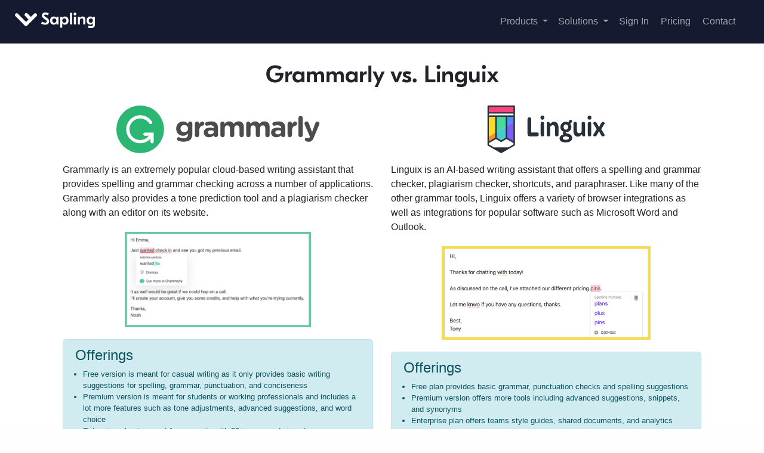

--- FILE ---
content_type: text/html; charset=utf-8
request_url: https://sapling.ai/comparisons/grammarly-vs-linguix
body_size: 7368
content:
<!doctype html>
<html lang="en">
<head>

  
  

  
  <script>(function(w,d,s,l,i){w[l]=w[l]||[];w[l].push({'gtm.start':
  new Date().getTime(),event:'gtm.js'});var f=d.getElementsByTagName(s)[0],
  j=d.createElement(s),dl=l!='dataLayer'?'&l='+l:'';j.async=true;j.src=
  'https://www.googletagmanager.com/gtm.js?id='+i+dl;f.parentNode.insertBefore(j,f);
  })(window,document,'script','dataLayer','GTM-KQSX5CX');</script>
  

  
  

  
  <meta charset="utf-8">
  <meta name="viewport" content="width=device-width, initial-scale=1, shrink-to-fit=no">
    <meta name="description" content="Side-by-side comparison of grammarly vs. linguix with detailed feature breakdowns, key features, ratings, and pros/cons. Get details beyond G2 or Reddit." />

  <link rel="preconnect" href="www.googletagmanager.com">
  <link rel="preconnect" href="api.amplitude.com">
  <link rel="preconnect" href="cdn.amplitude.com">

  
  <link rel="preload" as="style" onload="this.onload=null;this.rel='stylesheet'" href="https://cdn.jsdelivr.net/npm/bootstrap@4.6.0/dist/css/bootstrap.min.css" integrity="sha384-B0vP5xmATw1+K9KRQjQERJvTumQW0nPEzvF6L/Z6nronJ3oUOFUFpCjEUQouq2+l" crossorigin="anonymous" media="all">

  <link rel="icon" href="/static/img/sapling-128x128.png" sizes="128x128" />
  <link rel="shortcut icon" type="image/png" href="/static/img/sapling-128x128.png" sizes="128x128" />
  <link rel="stylesheet" type="text/css" href="/static/css/main2.css" media="all" />

  
  <link rel="preload" as="style" onload="this.onload=null;this.rel='stylesheet'" href="https://use.fontawesome.com/releases/v5.15.3/css/all.css" media="all">

  
  
  <script defer src="https://cdnjs.cloudflare.com/ajax/libs/jquery/3.5.1/jquery.min.js" integrity="sha512-bLT0Qm9VnAYZDflyKcBaQ2gg0hSYNQrJ8RilYldYQ1FxQYoCLtUjuuRuZo+fjqhx/qtq/1itJ0C2ejDxltZVFg==" crossorigin="anonymous" referrerpolicy="no-referrer" onload="onJqueryLoad()"></script>
  <script defer src="https://cdn.jsdelivr.net/npm/bootstrap@4.6.0/dist/js/bootstrap.bundle.min.js" integrity="sha384-Piv4xVNRyMGpqkS2by6br4gNJ7DXjqk09RmUpJ8jgGtD7zP9yug3goQfGII0yAns"  crossorigin="anonymous"></script>
  

  <script type="text/javascript">
  var _iub = _iub || [];
  _iub.csConfiguration = {
  "localConsentDomainExact": "sapling.ai",
  "gdprAppliesGlobally":false,"countryDetection":true,"invalidateConsentWithoutLog":true,"consentOnContinuedBrowsing":false,"lang":"en","siteId":2275955,"cookiePolicyId":83435359,"cookiePolicyUrl":"https://sapling.ai/privacy", "banner":{ "brandBackgroundColor":"#3f51b5","brandTextColor":"black","acceptButtonDisplay":true,"customizeButtonDisplay":true,"acceptButtonColor":"#3f51b5","acceptButtonCaptionColor":"white","customizeButtonColor":"#DADADA","customizeButtonCaptionColor":"#4D4D4D","rejectButtonColor":"#0073CE","rejectButtonCaptionColor":"white","position":"float-top-center","textColor":"black","backgroundColor":"white","closeButtonRejects":true,"listPurposes":true,"explicitWithdrawal":true },
    "callback": {
        onPreferenceExpressedOrNotNeeded: function(preference) {
            dataLayer.push({
                iubenda_ccpa_opted_out: _iub.cs.api.isCcpaOptedOut()
            });
            if (!preference) {
                dataLayer.push({
                    event: "iubenda_preference_not_needed"
                });
            } else {
                if (preference.consent === true) {
                    dataLayer.push({
                        event: "iubenda_consent_given"
                    });
                } else if (preference.consent === false) {
                    dataLayer.push({
                        event: "iubenda_consent_rejected"
                    });
                } else if (preference.purposes) {
                    for (var purposeId in preference.purposes) {
                        if (preference.purposes[purposeId]) {
                            dataLayer.push({
                                event: "iubenda_consent_given_purpose_" + purposeId
                            });
                        }
                    }
                }
            }
        }
    }
  };
  </script>
  <script type="text/javascript" src="//cdn.iubenda.com/cs/iubenda_cs.js" charset="UTF-8" async></script>


  
  
  
  

  <meta name="google-site-verification" content="Gjk5fLy-ts02RXUM3oCg5Z-bRn2e0hoOsZnqmgbr-ZE" />
  <title>Grammarly vs. Linguix: Which Grammar Checker is Better? | Sapling</title>
  <meta property="og:title" content="Grammarly vs. Linguix: Which Grammar Checker is Better? | Sapling" />

  
<meta name="keywords" content="Grammarly alternatives, Grammarly pros and cons, Linguix pros and cons, Linguix alternatives, Grammarly vs. Linguix">

<style type="text/css">
body .container {
  font-size: 10pt;
}
.lead {
  font-size: 12pt;
}
.check-True {
  background-color: #c8e6c9;
  text-align: center;
}
.check-False {
  background-color: #ffcdd2;
  text-align: center;
}
#comp-table {
  font-weight: 300;
  color: #444;
}
#comp-table th {
  font-weight: 300;
}
#comp-table thead th {
  font-weight: 600;
  font-family: sans-serif;
  text-transform: uppercase;
  text-align: center;
}
ul.no-indent {
  padding-left: 1em;
}
</style>


</head>


  


<body>
  
  <noscript><iframe src="https://www.googletagmanager.com/ns.html?id=GTM-KQSX5CX"
  height="0" width="0" style="display:none;visibility:hidden"></iframe></noscript>
  



  <div class="d-flex flex-column flex-md-row align-items-center py-3 px-md-4 mb-3" style="margin-bottom: 0 !important;" id="topnav">
    <h5 class="my-0 mr-md-auto font-weight-normal">
      <a href="/">
        <object style="width: 150px" data="/static/img/sapling-logo-horizontal-white.svg" type="image/svg+xml">
          <img style="width: 150px" src="/static/img/sapling-logo-horizontal-white.svg" alt="Sapling Logo"/>
        </object>
      </a>
    </h5>
    <nav class="my-2 my-md-0 mr-md-3">

      <div class="dropdown">
        <a class="dropdown-toggle" href="#" id="dropdownMenuLink" data-toggle="dropdown" aria-haspopup="true" aria-expanded="false">
          Products
        </a>
        <div class="dropdown-menu" aria-labelledby="dropdownMenuLink">
          <a class="dropdown-item" href="/developers">API / SDK</a>
          <a class="dropdown-item" href="/comp">Grammar</a>
          <a class="dropdown-item" href="/ai-content-detector">AI Detection</a>
          <a class="dropdown-item" href="/complete">Autocomplete</a>
          <a class="dropdown-item" href="/snippets-landing">Snippets</a>
          <a class="dropdown-item" href="/rephrase">Rephrase</a>
          <a class="dropdown-item" href="/suggest">Chat Assist</a>
        </div>
      </div>

      &nbsp;

      <div class="dropdown">
        <a class="dropdown-toggle" href="#" id="dropdownMenuLink" data-toggle="dropdown" aria-haspopup="true" aria-expanded="false">
          Solutions
        </a>
        <div class="dropdown-menu" aria-labelledby="dropdownMenuLink">
          <a class="dropdown-item" href="/developers">Developers</a>
          <!--<a class="dropdown-item" href="/solutions/efficiency">Efficiency</a>
          <a class="dropdown-item" href="/solutions/enablement">Enablement</a>-->
          <a class="dropdown-item" href="/solutions/cx">CX</a>
        </div>
      </div>

      
        <a class="py-2 px-1 px-sm-2" href="/user/sign-in">Sign In</a>
      

      
        <a class="py-2 px-1 px-sm-2" href="/pricing">Pricing</a>
      

      <a class="py-2 px-1 px-sm-2" href="/contact?demo=True">Contact</a>

      
          <!--<a class="btn bg-sapling" onclick="amplitude.getInstance().logEvent('click_nav_get_started', {'hostname': window.location.hostname});" id="get_started_link"  href="/route_install">Get Started</a>-->
      
    </nav>
  </div>
 




<div class="full-width-container">

    

<div class="container" style="max-width: 1100px;">

  <h1 class="text-center">
    Grammarly vs. Linguix
  </h1>


  <div class="row">
    
    <div class="col">
      <p class="text-center">
        
          <img src="/static/img/comp/grammarly.svg" style="max-height: 80px; max-width: 350px" alt="Grammarly" />
        
      </p>
      <!--<h3 class="text-center">Grammarly</h3>-->
      <p class="lead">Grammarly is an extremely popular cloud-based writing assistant that provides spelling and grammar checking across a number of applications. Grammarly also provides a tone prediction tool and a plagiarism checker along with an editor on its website.</p>

      <div style="margin: 1.5em 0; text-align: center;">
        <img alt="Screenshot of example edits by Grammarly" src="/static/img/comp-demo/grammarly.jpg" style="max-height: 160px; max-width: 350px;" alt="Grammarly" />
      </div>


      <div style="margin: 1.5em 0">

      <div class="alert alert-info">
      <h4>Offerings</h4>
      <ul class="no-indent">
      
        <li>Free version is meant for casual writing as it only provides basic writing suggestions for spelling, grammar, punctuation, and conciseness</li>
      
        <li>Premium version is meant for students or working professionals and includes a lot more features such as tone adjustments, advanced suggestions, and word choice</li>
      
        <li>Enterprise plan is meant for accounts with 50+ users and gives team management tools such as style guide, snippets, and analytics dashboard</li>
      
      </ul>
      </div>

      <h4>Reviews <i class="fa fa-star" style="font-size: 0.8em; vertical-align: baseline; color: gold;"></i></h4>
      <p>Grammarly has 41,641 reviews and 10,000,000+ users on their Chrome Web Store with an average rating of 4.5 stars out of 5 (as of May 2022)</p>
      </div>
      <div class="row">
        <div class="col">
          <h4 style="color: #4caf50">Pros</h4>
          <ul class="no-indent">
          
            <li>The most well-known and widely used grammar application</li>
          
            <li>Clean and easy-to-use integration UI</li>
          
            <li>Website editor with additional checking functionality</li>
          
            <li>Includes plagiarism checker to check writing assignments against 16 billion webpages</li>
          
          </ul>
        </div>
        <div class="col">
          <h4 style="color: #f44336">Cons</h4>
          <ul class="no-indent">
          
            <li>Not focused on business use cases</li>
          
            <li>Currently only supports English</li>
          
            <li>Frequently suggests rule-based recommendations</li>
          
            <li>Does not provide direct API access</li>
          
          </ul>
        </div>
      </div>
    </div>
    
    <div class="col">
      <p class="text-center">
        
          <img src="/static/img/comp/linguix.svg" style="max-height: 80px; max-width: 350px" alt="Linguix" />
        
      </p>
      <!--<h3 class="text-center">Linguix</h3>-->
      <p class="lead">Linguix is an AI-based writing assistant that offers a spelling and grammar checker, plagiarism checker, shortcuts, and paraphraser. Like many of the other grammar tools, Linguix offers a variety of browser integrations as well as integrations for popular software such as Microsoft Word and Outlook.</p>

      <div style="margin: 1.5em 0; text-align: center;">
        <img alt="Screenshot of example edits by Linguix" src="/static/img/comp-demo/linguix.jpg" style="max-height: 160px; max-width: 350px;" alt="Linguix" />
      </div>


      <div style="margin: 1.5em 0">

      <div class="alert alert-info">
      <h4>Offerings</h4>
      <ul class="no-indent">
      
        <li>Free plan provides basic grammar, punctuation checks and spelling suggestions</li>
      
        <li>Premium version offers more tools including advanced suggestions, snippets, and synonyms</li>
      
        <li>Enterprise plan offers teams style guides, shared documents, and analytics dashboard</li>
      
        <li>Compatible with mobile devices for both iOS and Android</li>
      
      </ul>
      </div>

      <h4>Reviews <i class="fa fa-star" style="font-size: 0.8em; vertical-align: baseline; color: gold;"></i></h4>
      <p>Linguix has 292 ratings and 40,000+ users on their Chrome Web Store with an average rating of 4.6 stars out of 5 (as of May 2022)</p>
      </div>
      <div class="row">
        <div class="col">
          <h4 style="color: #4caf50">Pros</h4>
          <ul class="no-indent">
          
            <li>Includes snippet shortcuts to help save time</li>
          
            <li>Provides thesaurus and language learning features</li>
          
            <li>Includes paraphraser tool to give you different variations of a sentence</li>
          
            <li>Gives personalized language training so you can learn from your own mistakes</li>
          
            <li>Offers a private mode where writing is deleted</li>
          
          </ul>
        </div>
        <div class="col">
          <h4 style="color: #f44336">Cons</h4>
          <ul class="no-indent">
          
            <li>Limited security certifications, no evidence of SOC 2 or HIPAA compliance</li>
          
            <li>Not focused on business use cases, e.g. sales or support</li>
          
          </ul>
        </div>
      </div>
    </div>
    
  </div>

  <div class="row text-center" style="max-width: 300px; margin: 2em auto;">
    <div class="lead">
    <p>Looking for the best AI copilot for business teams? Tired of scrolling through G2 and Reddit?</p>
    <a class="btn btn-lg btn-primary" style="background-color: #651fff; margin-bottom: 0.5em;" href="/route_install" style="margin-bottom: 0.5em">Get Sapling</a><br />
    <a class="btn btn-md btn-secondary" href="/comparisons-grammar">More Comparisons</a>
    </div>
  </div>

  <div class="row">
    <table id="comp-table" class="table" style="max-width: 600px; margin: 3em auto;">

      <thead style="background-color: #eee; vertical-align: middle; text-align: center;">
        <tr>
          <th></th>
          <th>
            <h4 style="margin-bottom: 0em; font-family: 'GT Eesti Display Medium'; text-transform: none;">Grammarly</h4>
          </th>
          <th>
            <h4 style="margin-bottom: 0em; font-family: 'GT Eesti Display Medium'; text-transform: none;">Linguix</h4>
          </th>
          
          <th>
            <h4 style="margin-bottom: 0em; font-family: 'GT Eesti Display Medium'; text-transform: none;">Sapling</h4>
          </th>
          
        </tr>
      </thead>

      <thead>
        <tr>
          <th colspan="100%">Integrations</th>
        </tr>
      </thead>
      <tbody>
        <tr>
          <th>MS Word (Win/Mac)</th>
          <td class="check-True"><i class="fas fa-check"></i></td>
          <td class="check-True"><i class="fas fa-check"></i></td>
          
          <td class="check-True"><i class="fas fa-check"></i></td>
          
        </tr>
        <tr>
          <th>MS Outlook (Win/Mac)</th>
          <td class="check-False"></td>
          <td class="check-False"></td>
          
          <td class="check-True"><i class="fas fa-check"></i></td>
          
        </tr>
        <tr>
          <th>Google Docs</th>
          <td class="check-True"><i class="fas fa-check"></i></td>
          <td class="check-True"><i class="fas fa-check"></i></td>
          
          <td class="check-True"><i class="fas fa-check"></i></td>
          
        </tr>
      </tbody>

      <thead>
        <tr>
          <th colspan="100%">Products &amp; Features</th>
        </tr>
      </thead>
      <tbody>
        <tr>
          <th>Style Guide</th>
          <td class="check-True"><i class="fas fa-check"></i></td>
          <td class="check-True"><i class="fas fa-check"></i></td>
          
          <td class="check-True"><i class="fas fa-check"></i></td>
          
        </tr>
        <tr>
          <th>Tone Prediction</th>
          <td class="check-True"><i class="fas fa-check"></i></td>
          <td class="check-False"></td>
          
          <td class="check-True"><i class="fas fa-check"></i></td>
          
        </tr>
        <tr>
          <th>Autocomplete</th>
          <td class="check-False"></td>
          <td class="check-False"></td>
          
          <td class="check-True"><i class="fas fa-check"></i></td>
          
        </tr>
        <tr>
          <th>Snippets / Macros</th>
          <td class="check-True"><i class="fas fa-check"></i></td>
          <td class="check-True"><i class="fas fa-check"></i></td>
          
          <td class="check-True"><i class="fas fa-check"></i></td>
          
        </tr>
        <tr>
          <th>Suggested Responses</th>
          <td class="check-False"></td>
          <td class="check-False"></td>
          
          <td class="check-True"><i class="fas fa-check"></i></td>
          
        </tr>
      </tbody>

      <thead>
        <tr>
          <th colspan="100%">Customization</th>
        </tr>
      </thead>
      <tbody>
        <tr>
          <th>Built for Sales</th>
          <td class="check-False"></td>
          <td class="check-False"></td>
          
          <td class="check-True"><i class="fas fa-check"></i></td>
          
        </tr>
        <tr>
          <th>Built for Support</th>
          <td class="check-False"></td>
          <td class="check-False"></td>
          
          <td class="check-True"><i class="fas fa-check"></i></td>
          
        </tr>
        <tr>
          <th>Multiple Languages</th>
          <td class="check-False"></td>
          <td class="check-False"></td>
          
          <td class="check-True"><i class="fas fa-check"></i></td>
          
        </tr>
        <tr>
          <th>Custom Models</th>
          <td class="check-False"></td>
          <td class="check-False"></td>
          
          <td class="check-True"><i class="fas fa-check"></i></td>
          
        </tr>
      </tbody>

      <thead>
        <tr>
          <th colspan="100%">Security</th>
        </tr>
      </thead>
      <tbody>
        <tr>
          <th>HIPAA</th>
          <td class="check-True"><i class="fas fa-check"></i></td>
          <td class="check-False"></td>
          
          <td class="check-True"><i class="fas fa-check"></i></td>
          
        </tr>
        <tr>
          <th>SOC 2 (Type II)</th>
          <td class="check-True"><i class="fas fa-check"></i></td>
          <td class="check-False"></td>
          
          <td class="check-True"><i class="fas fa-check"></i></td>
          
        </tr>
        <tr>
          <th>API Access</th>
          <td class="check-False"></td>
          <td class="check-True"><i class="fas fa-check"></i></td>
          
          <td class="check-True"><i class="fas fa-check"></i></td>
          
        </tr>
        <tr>
          <th>Self-Hosting</th>
          <td class="check-False"></td>
          <td class="check-False"></td>
          
          <td class="check-True"><i class="fas fa-check"></i></td>
          
        </tr>
      </tbody>
    </table>
  </div>

  <div class="text-center">
  <h3>Other Grammarly Comparisons</h3>
  
    
    <a class="btn btn-light" style="margin-bottom: 0.5em" href="/comparisons/grammarly-vs-sapling">Grammarly vs. Sapling</a>
    
  
    
    <a class="btn btn-light" style="margin-bottom: 0.5em" href="/comparisons/grammarly-vs-mseditor">Grammarly vs. Microsoft Editor</a>
    
  
    
    <a class="btn btn-light" style="margin-bottom: 0.5em" href="/comparisons/grammarly-vs-ginger">Grammarly vs. Ginger</a>
    
  
    
  
    
    <a class="btn btn-light" style="margin-bottom: 0.5em" href="/comparisons/grammarly-vs-hemingway">Grammarly vs. Hemingway</a>
    
  
    
    <a class="btn btn-light" style="margin-bottom: 0.5em" href="/comparisons/grammarly-vs-languagetool">Grammarly vs. LanguageTool</a>
    
  
    
    <a class="btn btn-light" style="margin-bottom: 0.5em" href="/comparisons/grammarly-vs-linguix">Grammarly vs. Linguix</a>
    
  
    
    <a class="btn btn-light" style="margin-bottom: 0.5em" href="/comparisons/grammarly-vs-prowritingaid">Grammarly vs. ProWritingAid</a>
    
  
    
    <a class="btn btn-light" style="margin-bottom: 0.5em" href="/comparisons/grammarly-vs-quillbot">Grammarly vs. QuillBot</a>
    
  
    
    <a class="btn btn-light" style="margin-bottom: 0.5em" href="/comparisons/grammarly-vs-reverso">Grammarly vs. Reverso</a>
    
  
    
    <a class="btn btn-light" style="margin-bottom: 0.5em" href="/comparisons/grammarly-vs-wordtune">Grammarly vs. Wordtune</a>
    
  
    
    <a class="btn btn-light" style="margin-bottom: 0.5em" href="/comparisons/grammarly-vs-writer">Grammarly vs. Writer</a>
    
  

  <h3>Other Linguix Comparisons</h3>
  
    
    <a class="btn btn-light" style="margin-bottom: 0.5em" href="/comparisons/linguix-vs-sapling">Linguix vs. Sapling</a>
    
  
    
    <a class="btn btn-light" style="margin-bottom: 0.5em" href="/comparisons/linguix-vs-mseditor">Linguix vs. Microsoft Editor</a>
    
  
    
    <a class="btn btn-light" style="margin-bottom: 0.5em" href="/comparisons/linguix-vs-ginger">Linguix vs. Ginger</a>
    
  
    
    <a class="btn btn-light" style="margin-bottom: 0.5em" href="/comparisons/linguix-vs-grammarly">Linguix vs. Grammarly</a>
    
  
    
    <a class="btn btn-light" style="margin-bottom: 0.5em" href="/comparisons/linguix-vs-hemingway">Linguix vs. Hemingway</a>
    
  
    
    <a class="btn btn-light" style="margin-bottom: 0.5em" href="/comparisons/linguix-vs-languagetool">Linguix vs. LanguageTool</a>
    
  
    
  
    
    <a class="btn btn-light" style="margin-bottom: 0.5em" href="/comparisons/linguix-vs-prowritingaid">Linguix vs. ProWritingAid</a>
    
  
    
    <a class="btn btn-light" style="margin-bottom: 0.5em" href="/comparisons/linguix-vs-quillbot">Linguix vs. QuillBot</a>
    
  
    
    <a class="btn btn-light" style="margin-bottom: 0.5em" href="/comparisons/linguix-vs-reverso">Linguix vs. Reverso</a>
    
  
    
    <a class="btn btn-light" style="margin-bottom: 0.5em" href="/comparisons/linguix-vs-wordtune">Linguix vs. Wordtune</a>
    
  
    
    <a class="btn btn-light" style="margin-bottom: 0.5em" href="/comparisons/linguix-vs-writer">Linguix vs. Writer</a>
    
  

  <h3>Undecided?</h3>

    <a class="btn btn-lg btn-primary" style="background-color: #651fff; margin-bottom: 0.5em;" href="/route_install" style="margin-bottom: 0.5em">Get Sapling</a><br />


  </div>


<br>
<br>

</div>



</div>


<footer class="container-fluid py-5">
  <div class="row" style="max-width: 100%">
    <div class="col-12 col-md">
      <div style="text-align:center;">
        <img class="mb-2" src="/static/img/sapling-128x128.png" alt="Sapling Logo" width="24" height="24">
        <small class="d-block mb-3 text-muted">&copy; 2025</small>
        <div id="community-links" style="margin-bottom: 2em">
        <a target="_blank" rel="noopener" href="https://twitter.com/saplingai"><i title="Twitter" class="fab fa-twitter"></i></a>
        <a target="_blank" rel="noopener" href="https://www.facebook.com/Sapling-Intelligence-684416121988762/"><i title="Facebook" class="fab fa-facebook"></i></a>
        <a target="_blank" rel="noopener" href="https://www.linkedin.com/company/saplingai"><i title="LinkedIn" class="fab fa-linkedin"></i></a><br />
        <a target="_blank" rel="noopener" href="https://www.youtube.com/channel/UCECmwMysTpmB3jQoo5HJOmw"><i title="Youtube" class="fab fa-youtube"></i></a>
        <!--<a target="_blank" rel="noopener" href="https://medium.com/saplingai"><i title="Medium" class="fab fa-medium"></i></a>-->
        <a target="_blank" rel="noopener" href="https://github.com/saplingai"><i title="Github" class="fab fa-github"></i></a>
        <a target="_blank" rel="noopener" href="https://discord.gg/p5gDc684TX"><i title="Discord" class="fab fa-discord"></i></a>
        </div>

      </div>
    </div>
    <div class="col-6 col-md">
      <h5>Company</h5>
      <ul class="list-unstyled text-small">
        <li><a class="text-muted" href="/about">About Us</a></li>
        <li><a class="text-muted" href="https://blog.sapling.ai">Blog</a></li>
        
        <li><a class="text-muted" href="/careers">Careers</a></li>
        <li><a class="text-muted" href="mailto:press@sapling.ai">Press</a></li>
        <li><a target="_blank" rel="noopener" class="text-muted" href="https://sapling.tapfiliate.com/">Affiliates</a></li>
        
      </ul>
    </div>
    <div class="col-6 col-md">
      <h5>Resources</h5>
      <ul class="list-unstyled text-small">
        
        <li><a class="text-muted" href="/pricing">Pricing</a></li>
        
        <li><a class="text-muted" href="/integrations">Integrations</a></li>
        
        
        <li><a class="text-muted" href="/developers">Developers</a></li>
        <li><a target="_blank" class="text-muted" href="/reviews">Reviews</a></li>
        <!--<li><a class="text-muted" href="/utilities">Utilities</a></li>-->
        <li><a class="text-muted" href="/grammar-check">AI Grammar Check</a></li>
        <li><a class="text-muted" href="/punctuation-check">AI Punctuation Check</a></li>
        <li><a class="text-muted" href="/sentence-rewriter">Sentence Rewriter</a></li>
        <li><a class="text-muted" href="/ai-content-detector">AI Detector</a></li>
        <li><a class="text-muted" href="/llm/index">LLM Index</a></li>
        
      </ul>
    </div>
    <div class="col-6 col-md">
      <h5>Other</h5>
      <ul class="list-unstyled text-small">
        
        <li><a class="text-muted" href="/security">Security</a></li>
        
        <li><a class="text-muted" href="/privacy">Privacy</a></li>
        <li><a class="text-muted" href="/tos">Terms</a></li>
        <li><a class="text-muted" href="/contact">Contact</a></li>
        
        <li><a class="text-muted" href="/support">Support</a></li>
        <li><a class="text-muted" href="https://sapling.statuspage.io">Status Page</a></li>
        
        
      </ul>
    </div>
    <div class="col-6 col-md">
      <h5>Account</h5>
      <ul class="list-unstyled text-small">
        
            <li><a class="text-muted" href="/user/register">Register</a></li>
            <li><a class="text-muted" href="/user/sign-in"><i class="fa fa-sign-in-alt"></i>&nbsp;Sign in</a></li>
        
      </ul>
    </div>
  </div>
</footer>
 

<script type="text/javascript">
window.API_HOSTNAME = "https://api.sapling.ai";
window.SAPLING_WEBSITE_HOSTNAME = "http://sapling.ai";

function onJqueryLoad() {
  $(window).on('load', function() {
    
    
  });
  var csrf_token = "IjljYjJlNzBmYWE4YTMxYzFiOGYxZjkyZTdhOGVhN2VlYmU0ODk0NTki.aXm7kA.h1MQWptdxnGn3IKpmYT_JTzRSYU";
  $.ajaxSetup({
      beforeSend: function(xhr, settings) {
          if (!/^(GET|HEAD|OPTIONS|TRACE)$/i.test(settings.type) &&
              settings.url.startsWith(window.API_HOSTNAME)) {
            xhr.setRequestHeader("X-CSRFToken", csrf_token);
          }
      }
  });
}




</script>


<!-- Cloudflare Web Analytics --><script defer src='https://static.cloudflareinsights.com/beacon.min.js' data-cf-beacon='{"token": "498fe7bc2774475a8bcfa8ef08d88c2f"}'></script><!-- End Cloudflare Web Analytics -->


</body>

</html>

--- FILE ---
content_type: image/svg+xml; charset=utf-8
request_url: https://sapling.ai/static/img/sapling-logo-horizontal-white.svg
body_size: 5300
content:
<svg width="246" height="59" viewBox="0 0 246 59" fill="none" xmlns="http://www.w3.org/2000/svg">
<rect width="9.40402" height="43.8207" rx="4.70201" transform="matrix(0.703593 -0.710603 0.703593 0.710603 0 14.9414)" fill="white"/>
<rect width="9.40402" height="25.4026" rx="4.70201" transform="matrix(0.703593 -0.710603 0.703593 0.710603 26.3187 14.3379)" fill="white"/>
<rect width="9.40402" height="45.4084" rx="4.70201" transform="matrix(0.703593 0.710603 -0.703593 0.710603 57.4614 8.37695)" fill="white"/>
<path d="M85.391 8.11C88.427 8.11 91.5703 8.86133 94.821 10.364L92.291 15.746C89.715 14.4273 87.4303 13.768 85.437 13.768C83.1983 13.768 82.079 14.55 82.079 16.114C82.079 16.7273 82.263 17.2793 82.631 17.77C82.999 18.23 83.643 18.782 84.563 19.426L90.129 23.336C91.9996 24.624 93.3796 25.9733 94.269 27.384C95.189 28.764 95.649 30.4353 95.649 32.398C95.649 35.4033 94.6676 37.7033 92.705 39.298C90.773 40.8927 88.0896 41.69 84.655 41.69C82.631 41.69 80.653 41.414 78.721 40.862C76.8196 40.31 75.087 39.5433 73.523 38.562L76.145 33.18C79.3343 35.0507 82.2323 35.986 84.839 35.986C86.311 35.986 87.4303 35.6947 88.197 35.112C88.9943 34.4987 89.393 33.7013 89.393 32.72C89.393 31.9533 89.1323 31.2633 88.611 30.65C88.0896 30.0367 87.2616 29.316 86.127 28.488L80.929 24.762C79.2116 23.566 77.9236 22.2933 77.065 20.944C76.237 19.564 75.823 18.0153 75.823 16.298C75.823 13.7527 76.651 11.7593 78.307 10.318C79.9936 8.846 82.355 8.11 85.391 8.11ZM108.413 41.69C106.543 41.69 104.825 41.2453 103.261 40.356C101.697 39.4667 100.455 38.1787 99.5352 36.492C98.6459 34.7747 98.2012 32.7353 98.2012 30.374C98.2012 28.0127 98.6459 25.9887 99.5352 24.302C100.455 22.5847 101.697 21.2813 103.261 20.392C104.825 19.5027 106.543 19.058 108.413 19.058C110.069 19.058 111.48 19.38 112.645 20.024C113.841 20.668 114.792 21.5727 115.497 22.738H115.589V19.748H121.201V41H115.589V38.01H115.497C114.792 39.1753 113.841 40.08 112.645 40.724C111.48 41.368 110.069 41.69 108.413 41.69ZM109.839 36.354C111.557 36.354 112.937 35.802 113.979 34.698C115.053 33.594 115.589 32.1527 115.589 30.374C115.589 28.5953 115.053 27.154 113.979 26.05C112.937 24.946 111.557 24.394 109.839 24.394C108.122 24.394 106.727 24.946 105.653 26.05C104.611 27.154 104.089 28.5953 104.089 30.374C104.089 32.1527 104.611 33.594 105.653 34.698C106.727 35.802 108.122 36.354 109.839 36.354ZM126.083 19.748H131.695V22.738H131.787C132.492 21.5727 133.428 20.668 134.593 20.024C135.789 19.38 137.215 19.058 138.871 19.058C140.742 19.058 142.459 19.5027 144.023 20.392C145.587 21.2813 146.814 22.5847 147.703 24.302C148.623 25.9887 149.083 28.0127 149.083 30.374C149.083 32.7353 148.623 34.7747 147.703 36.492C146.814 38.1787 145.587 39.4667 144.023 40.356C142.459 41.2453 140.742 41.69 138.871 41.69C137.215 41.69 135.789 41.368 134.593 40.724C133.428 40.08 132.492 39.1753 131.787 38.01H131.695V50.2H126.083V19.748ZM137.445 36.354C139.162 36.354 140.542 35.802 141.585 34.698C142.658 33.594 143.195 32.1527 143.195 30.374C143.195 28.5953 142.658 27.154 141.585 26.05C140.542 24.946 139.162 24.394 137.445 24.394C135.728 24.394 134.332 24.946 133.259 26.05C132.216 27.154 131.695 28.5953 131.695 30.374C131.695 32.1527 132.216 33.594 133.259 34.698C134.332 35.802 135.728 36.354 137.445 36.354ZM158.517 41H152.859V8.8H158.517V41ZM163.73 19.748H169.388V41H163.73V19.748ZM166.582 8.478C167.686 8.478 168.59 8.846 169.296 9.582C170.032 10.2873 170.4 11.192 170.4 12.296C170.4 13.3693 170.032 14.274 169.296 15.01C168.59 15.7153 167.686 16.068 166.582 16.068C165.508 16.068 164.604 15.7153 163.868 15.01C163.162 14.274 162.81 13.3693 162.81 12.296C162.81 11.192 163.162 10.2873 163.868 9.582C164.604 8.846 165.508 8.478 166.582 8.478ZM187.113 19.058C189.566 19.058 191.513 19.7787 192.955 21.22C194.396 22.6613 195.117 24.8847 195.117 27.89V41H189.459V29.224C189.459 25.9427 188.002 24.302 185.089 24.302C183.555 24.302 182.344 24.808 181.455 25.82C180.565 26.832 180.121 28.4267 180.121 30.604V41H174.509V19.748H180.075V22.968H180.167C180.903 21.7107 181.853 20.7447 183.019 20.07C184.215 19.3953 185.579 19.058 187.113 19.058ZM210.885 50.89C208.585 50.89 205.702 50.5527 202.237 49.878L203.249 44.496C206.193 45.2013 208.661 45.554 210.655 45.554C212.587 45.554 213.951 45.14 214.749 44.312C215.546 43.5147 215.945 42.0733 215.945 39.988V38.01H215.853C214.258 40.3713 211.881 41.552 208.723 41.552C206.852 41.552 205.135 41.1227 203.571 40.264C202.037 39.3747 200.811 38.0867 199.891 36.4C199.001 34.7133 198.557 32.7047 198.557 30.374C198.557 28.0127 199.001 25.9887 199.891 24.302C200.811 22.5847 202.053 21.2813 203.617 20.392C205.181 19.5027 206.898 19.058 208.769 19.058C210.425 19.058 211.835 19.38 213.001 20.024C214.197 20.668 215.147 21.5727 215.853 22.738H215.945V19.748H221.557V41C221.526 44.588 220.591 47.1333 218.751 48.636C216.911 50.1387 214.289 50.89 210.885 50.89ZM210.195 36.354C211.912 36.354 213.292 35.802 214.335 34.698C215.408 33.594 215.945 32.1527 215.945 30.374C215.945 28.5953 215.408 27.154 214.335 26.05C213.292 24.946 211.912 24.394 210.195 24.394C208.477 24.394 207.082 24.946 206.009 26.05C204.966 27.154 204.445 28.5953 204.445 30.374C204.445 32.1527 204.966 33.594 206.009 34.698C207.082 35.802 208.477 36.354 210.195 36.354Z" fill="white"/>
</svg>


--- FILE ---
content_type: image/svg+xml; charset=utf-8
request_url: https://sapling.ai/static/img/comp/linguix.svg
body_size: 9905
content:
<svg width="235" height="95" viewBox="0 0 235 95" fill="none" xmlns="http://www.w3.org/2000/svg">
<g clip-path="url(#clip0_104_4)">
<path d="M17.7795 20.723V20.9559H38.5002V20.723V20.9559H54.045V14.7024H2.2348V20.9559H17.7795V20.723Z" fill="white"/>
<path d="M17.7795 20.9559H2.2348V62.535L17.7795 53.504V20.9559Z" fill="#FADA29"/>
<path d="M54.045 1.48016H2.2348V14.7023H54.045V1.48016Z" fill="#FF4382"/>
<path d="M17.7794 65.113L17.8455 65.063L28.2638 71.2168L38.434 65.063L38.5 65.113V41.4628L17.7794 53.504V65.113Z" fill="#4CCACD"/>
<path d="M17.7794 53.504L38.5 41.4627V20.9559H17.7794V53.504Z" fill="#48D99E"/>
<path d="M17.7795 53.504L2.2348 62.535V73.911L17.7795 65.113V53.504Z" fill="#F7941E"/>
<path d="M38.5002 20.9559V41.4627L54.045 32.4317V20.9559H38.5002Z" fill="#4E8FF9"/>
<path d="M38.5002 65.113L54.045 74.0773V32.4318L38.5002 41.4628V65.113Z" fill="#785FF6"/>
<path d="M38.5002 65.113L38.434 65.063L28.2638 71.2167L17.8456 65.063L17.7795 65.113L2.2348 73.911V74.3435V78.4682L13.3476 84.9212H42.932L54.045 78.4682V74.3767V74.0772L38.5002 65.113Z" fill="white"/>
<path d="M54.0443 0H2.23427C1.84393 0 1.46958 0.155951 1.19356 0.433545C0.917548 0.71114 0.762486 1.08764 0.762486 1.48022V78.468C0.746836 78.7407 0.806526 79.0125 0.934948 79.2532C1.06337 79.494 1.25551 79.6943 1.49011 79.832L27.4035 94.8005C27.6295 94.9323 27.8862 95.001 28.1475 95C28.4032 94.999 28.6543 94.93 28.8753 94.8005L54.7885 79.832C55.0105 79.701 55.1945 79.514 55.3223 79.2893C55.45 79.0645 55.5167 78.81 55.5162 78.5512V1.48022C55.5162 1.08764 55.361 0.71114 55.085 0.433545C54.809 0.155951 54.4348 0 54.0443 0ZM28.2468 69.5038L19.2507 64.2648V22.4361H37.028V64.2812L28.2468 69.5038ZM3.70605 19.4756V16.1493H52.589V19.4756H3.70605ZM3.70605 22.4361H16.3072V64.165L3.70605 71.383V22.4361ZM39.9715 22.4361H52.589V71.516L39.9715 64.1815V22.4361ZM52.589 2.96043V13.3053H3.70605V2.96043H52.589ZM42.5348 83.4575H13.744L3.70605 77.62V74.8425L17.6136 66.8757H17.779L27.5027 72.514H27.6845C27.7725 72.5617 27.8673 72.5955 27.9658 72.6137H28.528C28.625 72.5907 28.7192 72.5572 28.809 72.514H28.991L38.4833 66.8757H38.632L52.589 74.8425V77.5535L42.5348 83.4575Z" fill="#2A3039"/>
<path d="M102.699 57.6148C102.699 60.071 101.598 61.3193 99.3958 61.3193H84.2218C83.7008 61.347 83.1805 61.2503 82.7038 61.0368C82.227 60.8233 81.8075 60.4993 81.4793 60.0913C80.745 59.0943 80.39 57.8658 80.4783 56.6283V27.4153C80.4783 24.8383 81.4793 23.5296 83.481 23.5296H84.502C86.5038 23.5296 87.665 24.8383 87.665 27.4153V53.689H99.3958C101.598 53.689 102.699 54.897 102.699 57.2725V57.6148Z" fill="#2A3039"/>
<path d="M112.828 21.0734C113.529 21.9238 113.88 23.0114 113.809 24.1135C113.876 25.2275 113.526 26.3263 112.828 27.1938C112.061 27.8955 111.062 28.2845 110.026 28.2845C108.989 28.2845 107.99 27.8955 107.223 27.1938C106.504 26.336 106.138 25.2338 106.202 24.1135C106.14 23.0179 106.507 21.9415 107.223 21.1137C107.582 20.7356 108.019 20.4408 108.503 20.2496C108.987 20.0584 109.506 19.9754 110.026 20.0063C110.541 19.9767 111.057 20.0564 111.54 20.2403C112.022 20.4241 112.461 20.7079 112.828 21.0734ZM113.429 57.6147C113.429 60.192 112.428 61.4805 110.426 61.4805H109.685C107.683 61.4805 106.582 60.192 106.582 57.6147V36.616C106.582 33.9318 107.603 32.5895 109.645 32.5895H110.366C112.408 32.5895 113.429 33.9318 113.429 36.616V57.6147Z" fill="#2A3039"/>
<path d="M142.055 57.6148C142.055 60.1918 141.054 61.4803 139.052 61.4803H138.331C136.196 61.4535 135.128 60.165 135.128 57.6148V45.233C135.218 43.6693 134.826 42.1158 134.007 40.7835C133.648 40.26 133.161 39.8375 132.593 39.5555C132.026 39.2738 131.397 39.142 130.765 39.173C129.615 39.1595 128.489 39.5098 127.548 40.1745C126.607 40.8393 125.898 41.7848 125.52 42.8775V57.6148C125.52 60.1918 124.519 61.4803 122.517 61.4803H121.797C119.795 61.4803 118.694 60.1918 118.694 57.6148V33.6163C118.694 33.6163 118.794 33.4148 119.034 33.2538C119.334 33.0753 119.657 32.9398 119.995 32.8513C120.405 32.7383 120.83 32.684 121.256 32.69C123.618 32.69 125.019 34.2203 125.44 37.3208C126.122 35.8398 127.209 34.5843 128.574 33.7003C129.938 32.8163 131.524 32.3403 133.147 32.3278C134.435 32.2515 135.721 32.5095 136.881 33.0773C138.041 33.6448 139.037 34.503 139.773 35.569C141.345 38.0968 142.113 41.0468 141.975 44.025L142.055 57.6148Z" fill="#2A3039"/>
<path d="M169.48 31.925C166.758 35.0457 165.477 36.616 165.356 36.616C166.783 38.3992 167.54 40.6297 167.498 42.9177C167.548 44.2805 167.309 45.6382 166.798 46.9015C166.288 48.1647 165.517 49.3047 164.536 50.2462C162.38 52.181 159.554 53.1862 156.668 53.0447H156.328C156.307 53.2387 156.307 53.4345 156.328 53.6285C156.318 53.91 156.403 54.1867 156.568 54.4137C156.803 54.6762 157.099 54.8767 157.429 54.9975C157.814 55.162 158.209 55.3032 158.61 55.4202L160.392 55.9237C161.173 56.125 161.873 56.3262 162.393 56.5277C166.958 57.9637 169.24 60.6482 169.24 64.5807C169.268 65.8662 168.971 67.1377 168.375 68.2755C167.78 69.4132 166.907 70.3797 165.837 71.0837C163.023 72.842 159.735 73.679 156.428 73.4797C153.207 73.6832 149.992 72.9865 147.14 71.4665C146.155 70.8187 145.361 69.9157 144.844 68.853C144.326 67.79 144.102 66.6062 144.197 65.4265C144.176 64.525 144.343 63.6292 144.688 62.7967C145.033 61.9645 145.548 61.2142 146.199 60.5945C147.7 59.2382 149.58 58.3805 151.584 58.1382C150.988 57.4315 150.674 56.5275 150.703 55.6015C150.7 54.9645 150.843 54.3352 151.12 53.7625C151.398 53.19 151.803 52.6895 152.304 52.2997C150.373 51.6877 148.692 50.4577 147.52 48.7965C146.354 47.0867 145.751 45.0512 145.799 42.978C145.775 41.5827 146.034 40.1972 146.561 38.906C147.087 37.6147 147.87 36.4452 148.861 35.4685C149.876 34.4662 151.082 33.6802 152.407 33.158C153.731 32.6355 155.146 32.3875 156.568 32.4285C158.358 32.4022 160.126 32.8242 161.713 33.6565L162.734 31.3412C163.615 29.4487 164.736 28.5025 166.137 28.5025C166.508 28.5007 166.876 28.573 167.22 28.7145C167.563 28.8562 167.876 29.0647 168.139 29.328C168.656 29.7935 169.06 30.372 169.32 31.019C169.48 31.5425 169.54 31.8445 169.48 31.925ZM162.634 64.8022C162.656 64.354 162.537 63.9102 162.293 63.534C161.953 63.101 161.504 62.7675 160.992 62.5675C160.506 62.3432 160.004 62.1547 159.491 62.0037L157.489 61.44L156.608 61.2187C155.101 61.281 153.631 61.7092 152.324 62.467C151.839 62.7102 151.429 63.083 151.139 63.5445C150.85 64.006 150.692 64.5385 150.683 65.0842C150.683 67.2182 152.685 68.2652 156.568 68.2652C158.147 68.369 159.725 68.064 161.152 67.3792C161.615 67.1335 162 66.7612 162.262 66.3055C162.524 65.8495 162.653 65.3285 162.634 64.8022ZM159.871 46.7832C160.754 45.6957 161.21 44.3205 161.152 42.9177C161.216 41.536 160.767 40.1797 159.891 39.1125C159.483 38.6387 158.974 38.2625 158.403 38.0117C157.831 37.761 157.212 37.6417 156.588 37.663C155.977 37.6407 155.368 37.76 154.809 38.0112C154.251 38.2625 153.757 38.6392 153.365 39.1125C152.504 40.1862 152.063 41.5395 152.124 42.9177C152.061 44.318 152.51 45.693 153.385 46.7832C153.793 47.2465 154.294 47.6172 154.855 47.8712C155.415 48.1252 156.023 48.2567 156.638 48.2567C157.254 48.2567 157.862 48.1252 158.422 47.8712C158.983 47.6172 159.484 47.2465 159.891 46.7832H159.871Z" fill="#2A3039"/>
<path d="M194.863 60.514C194.863 60.6347 194.743 60.7557 194.523 60.8965C194.221 61.0675 193.898 61.1962 193.562 61.279C193.149 61.382 192.726 61.4362 192.301 61.4402C189.959 61.4402 188.597 59.9705 188.297 56.9907C187.597 58.4775 186.491 59.7337 185.109 60.614C183.727 61.4942 182.126 61.9622 180.49 61.9635C179.208 62.0465 177.926 61.7955 176.769 61.2347C175.612 60.674 174.618 59.8225 173.884 58.7625C172.318 56.218 171.557 53.2552 171.702 50.2662V36.616C171.702 33.9317 172.703 32.5895 174.705 32.5895H175.425C177.507 32.5895 178.548 33.9317 178.548 36.616V49.0582C178.413 50.646 178.793 52.235 179.629 53.5882C180 54.1162 180.497 54.542 181.074 54.827C181.651 55.112 182.29 55.2467 182.932 55.219C184.058 55.214 185.155 54.8537 186.067 54.1892C186.979 53.5247 187.661 52.5892 188.017 51.5145V36.616C188.017 33.9317 189.038 32.5895 191.08 32.5895H191.76C193.762 32.5895 194.863 33.8982 194.863 36.616V60.514Z" fill="#2A3039"/>
<path d="M206.434 21.0733C207.142 21.9207 207.5 23.0086 207.435 24.1134C207.496 25.23 207.139 26.329 206.434 27.1937C206.075 27.5655 205.641 27.855 205.161 28.0427C204.681 28.2302 204.166 28.3115 203.652 28.281C203.131 28.3095 202.611 28.2275 202.125 28.0402C201.638 27.8527 201.197 27.5645 200.829 27.1937C200.109 26.336 199.744 25.2337 199.808 24.1134C199.746 23.0178 200.112 21.9414 200.829 21.1136C201.597 20.4161 202.596 20.03 203.631 20.03C204.667 20.03 205.665 20.4161 206.434 21.1136V21.0733ZM207.034 57.5745C207.034 60.1515 206.034 61.44 204.032 61.44H203.311C201.309 61.44 200.208 60.1515 200.208 57.5745V36.616C200.208 33.9987 201.229 32.5895 203.251 32.5895H203.992C205.994 32.5895 207.034 33.898 207.034 36.616V57.5745Z" fill="#2A3039"/>
<path d="M234.079 35.3478L226.853 47.1458L233.979 58.843C234.079 59.004 233.979 59.286 233.639 59.7088C233.225 60.2123 232.723 60.6353 232.157 60.957C231.555 61.333 230.864 61.5415 230.156 61.561C228.754 61.561 227.533 60.5745 226.452 58.6013L222.449 51.0918L218.445 58.6013C217.364 60.628 216.069 61.6415 214.561 61.6415C213.851 61.632 213.158 61.4228 212.56 61.0375C211.985 60.7213 211.48 60.2895 211.078 59.769C210.738 59.3263 210.638 59.0443 210.738 58.9235L217.964 47.1658L210.778 35.4283C210.778 35.2673 210.778 34.9853 211.138 34.5625C211.536 34.059 212.025 33.6355 212.579 33.3143C213.175 32.9228 213.87 32.713 214.582 32.7103C216.083 32.7103 217.344 33.6968 218.425 35.6498L222.429 43.1795L226.432 35.6498C227.533 33.6365 228.775 32.7103 230.116 32.7103C230.859 32.7115 231.586 32.9208 232.217 33.3143C232.792 33.6308 233.302 34.0545 233.719 34.5625C234.059 34.9048 234.179 35.1868 234.079 35.3478Z" fill="#2A3039"/>
</g>
<defs>
<clipPath id="clip0_104_4">
<rect width="235" height="95" fill="white"/>
</clipPath>
</defs>
</svg>


--- FILE ---
content_type: image/svg+xml; charset=utf-8
request_url: https://sapling.ai/static/img/comp/grammarly.svg
body_size: 3432
content:
<svg xmlns="http://www.w3.org/2000/svg" viewBox="0 0 391.2 92"><path d="M119.1 67.8c-1.4-.6-2.4-1.7-2.4-3.3 0-1.9 1.6-3.4 3.4-3.4.6 0 1 .1 1.4.3 2.4 1.1 5 1.8 8.2 1.8 5.8 0 8.5-2.8 8.5-8.1v-1.4c-2.5 3-5.2 4.8-9.7 4.8-6.9 0-13.2-5-13.2-13.8v-.1c0-8.9 6.4-13.8 13.2-13.8 4.6 0 7.3 1.9 9.6 4.4V35c0-2.3 1.9-4.2 4.2-4.2 2.3 0 4.2 1.9 4.2 4.2v19.1c0 5.3-1.3 9.2-3.8 11.7-2.8 2.8-7 4-12.8 4-3.9.1-7.3-.6-10.8-2zm19.1-23.2v-.1c0-4-3.2-6.9-7.3-6.9s-7.2 2.8-7.2 6.9v.1c0 4.1 3.1 6.9 7.2 6.9s7.3-2.9 7.3-6.9zm13-9.5c0-2.3 1.9-4.2 4.2-4.2 2.3 0 4.2 1.9 4.2 4.2v1.3c1.2-2.9 3.2-5.5 5.7-5.5 2.6 0 4.1 1.7 4.1 4.1 0 2.2-1.4 3.5-3.2 3.9-4.3 1-6.6 4.3-6.6 10.2V57c0 2.3-1.9 4.2-4.2 4.2-2.3 0-4.2-1.9-4.2-4.2V35.1zm17.3 17.2v-.1c0-6.5 4.9-9.5 12-9.5 3 0 5.2.5 7.3 1.2v-.5c0-3.5-2.2-5.4-6.4-5.4-2.3 0-4.2.3-5.8.8-.5.2-.8.2-1.2.2-1.9 0-3.5-1.5-3.5-3.4 0-1.5.9-2.8 2.3-3.3 2.7-1 5.5-1.6 9.5-1.6 4.6 0 7.9 1.2 10 3.3 2.2 2.2 3.2 5.5 3.2 9.5V57c0 2.3-1.8 4-4.1 4-2.4 0-4-1.7-4-3.5v-.1c-2 2.3-4.9 3.8-9 3.8-5.7.2-10.3-3-10.3-8.9zm19.3-1.9v-1.5c-1.4-.7-3.3-1.1-5.4-1.1-3.6 0-5.8 1.4-5.8 4.1v.1c0 2.3 1.9 3.6 4.6 3.6 3.9 0 6.6-2.1 6.6-5.2zm12.5-15.3c0-2.3 1.9-4.2 4.2-4.2 2.3 0 4.2 1.9 4.2 4.2v.3c1.9-2.5 4.5-4.8 8.8-4.8 3.9 0 6.8 1.7 8.4 4.7 2.6-3 5.7-4.7 9.7-4.7 6.3 0 10 3.8 10 10.9V57c0 2.3-1.9 4.2-4.2 4.2-2.3 0-4.2-1.9-4.2-4.2V44.3c0-4-1.8-6-4.9-6-3.2 0-5.1 2.1-5.1 6V57c0 2.3-1.9 4.2-4.2 4.2-2.3 0-4.2-1.9-4.2-4.2V44.3c0-4-1.8-6-4.9-6-3.2 0-5.1 2.1-5.1 6V57c0 2.3-1.9 4.2-4.2 4.2-2.3 0-4.2-1.9-4.2-4.2V35.1zm49.8 0c0-2.3 1.9-4.2 4.2-4.2 2.3 0 4.2 1.9 4.2 4.2v.3c1.9-2.5 4.5-4.8 8.8-4.8 3.9 0 6.8 1.7 8.4 4.7 2.6-3 5.7-4.7 9.7-4.7 6.3 0 10 3.8 10 10.9V57c0 2.3-1.9 4.2-4.2 4.2-2.3 0-4.2-1.9-4.2-4.2V44.3c0-4-1.8-6-4.9-6-3.2 0-5.1 2.1-5.1 6V57c0 2.3-1.9 4.2-4.2 4.2-2.3 0-4.2-1.9-4.2-4.2V44.3c0-4-1.8-6-4.9-6-3.2 0-5.1 2.1-5.1 6V57c0 2.3-1.9 4.2-4.2 4.2-2.3 0-4.2-1.9-4.2-4.2V35.1zm48.1 17.2v-.1c0-6.5 4.9-9.5 12-9.5 3 0 5.2.5 7.3 1.2v-.5c0-3.5-2.2-5.4-6.4-5.4-2.3 0-4.2.3-5.8.8-.5.2-.8.2-1.2.2-1.9 0-3.5-1.5-3.5-3.4 0-1.5.9-2.8 2.3-3.3 2.7-1 5.5-1.6 9.5-1.6 4.6 0 7.9 1.2 10 3.3 2.2 2.2 3.2 5.5 3.2 9.5V57c0 2.3-1.8 4-4.1 4-2.4 0-4-1.7-4-3.5v-.1c-2.1 2.3-4.9 3.8-9 3.8-5.7.2-10.3-3-10.3-8.9zm19.3-1.9v-1.5c-1.4-.7-3.3-1.1-5.4-1.1-3.6 0-5.8 1.4-5.8 4.1v.1c0 2.3 1.9 3.6 4.6 3.6 4 0 6.6-2.1 6.6-5.2zM330 35.1c0-2.3 1.9-4.2 4.2-4.2 2.3 0 4.2 1.9 4.2 4.2v1.3c1.2-2.9 3.2-5.5 5.7-5.5 2.6 0 4.1 1.7 4.1 4.1 0 2.2-1.4 3.5-3.2 3.9-4.3 1-6.6 4.3-6.6 10.2V57c0 2.3-1.9 4.2-4.2 4.2-2.3 0-4.2-1.9-4.2-4.2V35.1zm20.8-10.8c0-2.3 1.9-4.2 4.2-4.2 2.3 0 4.2 1.9 4.2 4.2V57c0 2.3-1.9 4.2-4.2 4.2-2.3 0-4.2-1.9-4.2-4.2V24.3zm15.1 44.8c-1.2-.4-2.7-1.4-2.7-3.5s1.6-3.4 3.3-3.4c.7 0 1.1.1 1.4.2.7.2 1.2.3 1.8.3 1.5 0 2.2-.3 3-1.8l.3-.7-10.1-23.5c-.2-.6-.4-1.4-.4-1.9 0-2.4 1.8-4 4.2-4 2.1 0 3.3 1.2 4 3.2l6.4 17.3 6.2-17.2c.7-1.8 1.9-3.2 4-3.2 2.2 0 4 1.7 4 3.9 0 .7-.2 1.6-.4 2l-10.4 24.9c-2.5 6-5 8.3-10 8.3-1.9-.1-3.2-.4-4.6-.9z" fill="#4C4C4C"/><circle fill="#2BB673" cx="46" cy="46" r="46"/><path fill="#FFF" d="M55.1 52.2c-1.9 0-3.4 1.7-3.1 3.7.3 1.5 1.7 2.5 3.2 2.5H60l2.8-.4c-4.5 6.6-12.2 9.6-20.7 8.2-6.9-1.1-12.8-5.8-15.3-12.3-5.7-14.8 5.1-29 19.2-29 7.3 0 13.8 4.3 17.5 9.5v.1c1 1.4 2.9 1.8 4.3.8 1.3-.9 1.7-2.7.9-4.1-5.1-8-14.3-13.1-24.6-12.4C30.7 19.9 19.8 30.9 19 44.4c-.9 15.7 11.5 28.4 27 28.4 8.1 0 15.4-3.5 20.3-9.3l-.6 3.3v3c0 1.5 1 2.9 2.5 3.2 2 .4 3.7-1.2 3.7-3.1V52.2H55.1z"/></svg>

--- FILE ---
content_type: image/svg+xml; charset=utf-8
request_url: https://sapling.ai/static/img/sapling-logo-horizontal-white.svg
body_size: 4963
content:
<svg width="246" height="59" viewBox="0 0 246 59" fill="none" xmlns="http://www.w3.org/2000/svg">
<rect width="9.40402" height="43.8207" rx="4.70201" transform="matrix(0.703593 -0.710603 0.703593 0.710603 0 14.9414)" fill="white"/>
<rect width="9.40402" height="25.4026" rx="4.70201" transform="matrix(0.703593 -0.710603 0.703593 0.710603 26.3187 14.3379)" fill="white"/>
<rect width="9.40402" height="45.4084" rx="4.70201" transform="matrix(0.703593 0.710603 -0.703593 0.710603 57.4614 8.37695)" fill="white"/>
<path d="M85.391 8.11C88.427 8.11 91.5703 8.86133 94.821 10.364L92.291 15.746C89.715 14.4273 87.4303 13.768 85.437 13.768C83.1983 13.768 82.079 14.55 82.079 16.114C82.079 16.7273 82.263 17.2793 82.631 17.77C82.999 18.23 83.643 18.782 84.563 19.426L90.129 23.336C91.9996 24.624 93.3796 25.9733 94.269 27.384C95.189 28.764 95.649 30.4353 95.649 32.398C95.649 35.4033 94.6676 37.7033 92.705 39.298C90.773 40.8927 88.0896 41.69 84.655 41.69C82.631 41.69 80.653 41.414 78.721 40.862C76.8196 40.31 75.087 39.5433 73.523 38.562L76.145 33.18C79.3343 35.0507 82.2323 35.986 84.839 35.986C86.311 35.986 87.4303 35.6947 88.197 35.112C88.9943 34.4987 89.393 33.7013 89.393 32.72C89.393 31.9533 89.1323 31.2633 88.611 30.65C88.0896 30.0367 87.2616 29.316 86.127 28.488L80.929 24.762C79.2116 23.566 77.9236 22.2933 77.065 20.944C76.237 19.564 75.823 18.0153 75.823 16.298C75.823 13.7527 76.651 11.7593 78.307 10.318C79.9936 8.846 82.355 8.11 85.391 8.11ZM108.413 41.69C106.543 41.69 104.825 41.2453 103.261 40.356C101.697 39.4667 100.455 38.1787 99.5352 36.492C98.6459 34.7747 98.2012 32.7353 98.2012 30.374C98.2012 28.0127 98.6459 25.9887 99.5352 24.302C100.455 22.5847 101.697 21.2813 103.261 20.392C104.825 19.5027 106.543 19.058 108.413 19.058C110.069 19.058 111.48 19.38 112.645 20.024C113.841 20.668 114.792 21.5727 115.497 22.738H115.589V19.748H121.201V41H115.589V38.01H115.497C114.792 39.1753 113.841 40.08 112.645 40.724C111.48 41.368 110.069 41.69 108.413 41.69ZM109.839 36.354C111.557 36.354 112.937 35.802 113.979 34.698C115.053 33.594 115.589 32.1527 115.589 30.374C115.589 28.5953 115.053 27.154 113.979 26.05C112.937 24.946 111.557 24.394 109.839 24.394C108.122 24.394 106.727 24.946 105.653 26.05C104.611 27.154 104.089 28.5953 104.089 30.374C104.089 32.1527 104.611 33.594 105.653 34.698C106.727 35.802 108.122 36.354 109.839 36.354ZM126.083 19.748H131.695V22.738H131.787C132.492 21.5727 133.428 20.668 134.593 20.024C135.789 19.38 137.215 19.058 138.871 19.058C140.742 19.058 142.459 19.5027 144.023 20.392C145.587 21.2813 146.814 22.5847 147.703 24.302C148.623 25.9887 149.083 28.0127 149.083 30.374C149.083 32.7353 148.623 34.7747 147.703 36.492C146.814 38.1787 145.587 39.4667 144.023 40.356C142.459 41.2453 140.742 41.69 138.871 41.69C137.215 41.69 135.789 41.368 134.593 40.724C133.428 40.08 132.492 39.1753 131.787 38.01H131.695V50.2H126.083V19.748ZM137.445 36.354C139.162 36.354 140.542 35.802 141.585 34.698C142.658 33.594 143.195 32.1527 143.195 30.374C143.195 28.5953 142.658 27.154 141.585 26.05C140.542 24.946 139.162 24.394 137.445 24.394C135.728 24.394 134.332 24.946 133.259 26.05C132.216 27.154 131.695 28.5953 131.695 30.374C131.695 32.1527 132.216 33.594 133.259 34.698C134.332 35.802 135.728 36.354 137.445 36.354ZM158.517 41H152.859V8.8H158.517V41ZM163.73 19.748H169.388V41H163.73V19.748ZM166.582 8.478C167.686 8.478 168.59 8.846 169.296 9.582C170.032 10.2873 170.4 11.192 170.4 12.296C170.4 13.3693 170.032 14.274 169.296 15.01C168.59 15.7153 167.686 16.068 166.582 16.068C165.508 16.068 164.604 15.7153 163.868 15.01C163.162 14.274 162.81 13.3693 162.81 12.296C162.81 11.192 163.162 10.2873 163.868 9.582C164.604 8.846 165.508 8.478 166.582 8.478ZM187.113 19.058C189.566 19.058 191.513 19.7787 192.955 21.22C194.396 22.6613 195.117 24.8847 195.117 27.89V41H189.459V29.224C189.459 25.9427 188.002 24.302 185.089 24.302C183.555 24.302 182.344 24.808 181.455 25.82C180.565 26.832 180.121 28.4267 180.121 30.604V41H174.509V19.748H180.075V22.968H180.167C180.903 21.7107 181.853 20.7447 183.019 20.07C184.215 19.3953 185.579 19.058 187.113 19.058ZM210.885 50.89C208.585 50.89 205.702 50.5527 202.237 49.878L203.249 44.496C206.193 45.2013 208.661 45.554 210.655 45.554C212.587 45.554 213.951 45.14 214.749 44.312C215.546 43.5147 215.945 42.0733 215.945 39.988V38.01H215.853C214.258 40.3713 211.881 41.552 208.723 41.552C206.852 41.552 205.135 41.1227 203.571 40.264C202.037 39.3747 200.811 38.0867 199.891 36.4C199.001 34.7133 198.557 32.7047 198.557 30.374C198.557 28.0127 199.001 25.9887 199.891 24.302C200.811 22.5847 202.053 21.2813 203.617 20.392C205.181 19.5027 206.898 19.058 208.769 19.058C210.425 19.058 211.835 19.38 213.001 20.024C214.197 20.668 215.147 21.5727 215.853 22.738H215.945V19.748H221.557V41C221.526 44.588 220.591 47.1333 218.751 48.636C216.911 50.1387 214.289 50.89 210.885 50.89ZM210.195 36.354C211.912 36.354 213.292 35.802 214.335 34.698C215.408 33.594 215.945 32.1527 215.945 30.374C215.945 28.5953 215.408 27.154 214.335 26.05C213.292 24.946 211.912 24.394 210.195 24.394C208.477 24.394 207.082 24.946 206.009 26.05C204.966 27.154 204.445 28.5953 204.445 30.374C204.445 32.1527 204.966 33.594 206.009 34.698C207.082 35.802 208.477 36.354 210.195 36.354Z" fill="white"/>
</svg>
